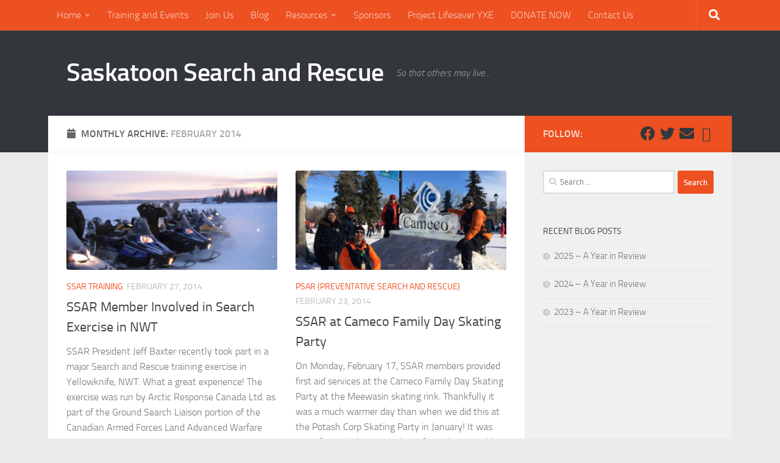

--- FILE ---
content_type: text/html; charset=UTF-8
request_url: https://saskatoonsearchandrescue.org/2014/02/
body_size: 11102
content:
<!DOCTYPE html>
<html class="no-js" lang="en-US">
<head>
  <meta charset="UTF-8">
  <meta name="viewport" content="width=device-width, initial-scale=1.0">
  <link rel="profile" href="https://gmpg.org/xfn/11" />
  <link rel="pingback" href="https://saskatoonsearchandrescue.org/xmlrpc.php">

  <title>February 2014 &#8211; Saskatoon Search and Rescue</title>
<meta name='robots' content='max-image-preview:large' />
	<style>img:is([sizes="auto" i], [sizes^="auto," i]) { contain-intrinsic-size: 3000px 1500px }</style>
	<script>document.documentElement.className = document.documentElement.className.replace("no-js","js");</script>
<link rel='dns-prefetch' href='//maxcdn.bootstrapcdn.com' />
<link rel="alternate" type="application/rss+xml" title="Saskatoon Search and Rescue &raquo; Feed" href="https://saskatoonsearchandrescue.org/feed/" />
<link rel="alternate" type="application/rss+xml" title="Saskatoon Search and Rescue &raquo; Comments Feed" href="https://saskatoonsearchandrescue.org/comments/feed/" />
<script>
window._wpemojiSettings = {"baseUrl":"https:\/\/s.w.org\/images\/core\/emoji\/16.0.1\/72x72\/","ext":".png","svgUrl":"https:\/\/s.w.org\/images\/core\/emoji\/16.0.1\/svg\/","svgExt":".svg","source":{"concatemoji":"https:\/\/saskatoonsearchandrescue.org\/wp-includes\/js\/wp-emoji-release.min.js?ver=6.8.3"}};
/*! This file is auto-generated */
!function(s,n){var o,i,e;function c(e){try{var t={supportTests:e,timestamp:(new Date).valueOf()};sessionStorage.setItem(o,JSON.stringify(t))}catch(e){}}function p(e,t,n){e.clearRect(0,0,e.canvas.width,e.canvas.height),e.fillText(t,0,0);var t=new Uint32Array(e.getImageData(0,0,e.canvas.width,e.canvas.height).data),a=(e.clearRect(0,0,e.canvas.width,e.canvas.height),e.fillText(n,0,0),new Uint32Array(e.getImageData(0,0,e.canvas.width,e.canvas.height).data));return t.every(function(e,t){return e===a[t]})}function u(e,t){e.clearRect(0,0,e.canvas.width,e.canvas.height),e.fillText(t,0,0);for(var n=e.getImageData(16,16,1,1),a=0;a<n.data.length;a++)if(0!==n.data[a])return!1;return!0}function f(e,t,n,a){switch(t){case"flag":return n(e,"\ud83c\udff3\ufe0f\u200d\u26a7\ufe0f","\ud83c\udff3\ufe0f\u200b\u26a7\ufe0f")?!1:!n(e,"\ud83c\udde8\ud83c\uddf6","\ud83c\udde8\u200b\ud83c\uddf6")&&!n(e,"\ud83c\udff4\udb40\udc67\udb40\udc62\udb40\udc65\udb40\udc6e\udb40\udc67\udb40\udc7f","\ud83c\udff4\u200b\udb40\udc67\u200b\udb40\udc62\u200b\udb40\udc65\u200b\udb40\udc6e\u200b\udb40\udc67\u200b\udb40\udc7f");case"emoji":return!a(e,"\ud83e\udedf")}return!1}function g(e,t,n,a){var r="undefined"!=typeof WorkerGlobalScope&&self instanceof WorkerGlobalScope?new OffscreenCanvas(300,150):s.createElement("canvas"),o=r.getContext("2d",{willReadFrequently:!0}),i=(o.textBaseline="top",o.font="600 32px Arial",{});return e.forEach(function(e){i[e]=t(o,e,n,a)}),i}function t(e){var t=s.createElement("script");t.src=e,t.defer=!0,s.head.appendChild(t)}"undefined"!=typeof Promise&&(o="wpEmojiSettingsSupports",i=["flag","emoji"],n.supports={everything:!0,everythingExceptFlag:!0},e=new Promise(function(e){s.addEventListener("DOMContentLoaded",e,{once:!0})}),new Promise(function(t){var n=function(){try{var e=JSON.parse(sessionStorage.getItem(o));if("object"==typeof e&&"number"==typeof e.timestamp&&(new Date).valueOf()<e.timestamp+604800&&"object"==typeof e.supportTests)return e.supportTests}catch(e){}return null}();if(!n){if("undefined"!=typeof Worker&&"undefined"!=typeof OffscreenCanvas&&"undefined"!=typeof URL&&URL.createObjectURL&&"undefined"!=typeof Blob)try{var e="postMessage("+g.toString()+"("+[JSON.stringify(i),f.toString(),p.toString(),u.toString()].join(",")+"));",a=new Blob([e],{type:"text/javascript"}),r=new Worker(URL.createObjectURL(a),{name:"wpTestEmojiSupports"});return void(r.onmessage=function(e){c(n=e.data),r.terminate(),t(n)})}catch(e){}c(n=g(i,f,p,u))}t(n)}).then(function(e){for(var t in e)n.supports[t]=e[t],n.supports.everything=n.supports.everything&&n.supports[t],"flag"!==t&&(n.supports.everythingExceptFlag=n.supports.everythingExceptFlag&&n.supports[t]);n.supports.everythingExceptFlag=n.supports.everythingExceptFlag&&!n.supports.flag,n.DOMReady=!1,n.readyCallback=function(){n.DOMReady=!0}}).then(function(){return e}).then(function(){var e;n.supports.everything||(n.readyCallback(),(e=n.source||{}).concatemoji?t(e.concatemoji):e.wpemoji&&e.twemoji&&(t(e.twemoji),t(e.wpemoji)))}))}((window,document),window._wpemojiSettings);
</script>
<style id='wp-emoji-styles-inline-css'>

	img.wp-smiley, img.emoji {
		display: inline !important;
		border: none !important;
		box-shadow: none !important;
		height: 1em !important;
		width: 1em !important;
		margin: 0 0.07em !important;
		vertical-align: -0.1em !important;
		background: none !important;
		padding: 0 !important;
	}
</style>
<link rel='stylesheet' id='wp-block-library-css' href='https://saskatoonsearchandrescue.org/wp-includes/css/dist/block-library/style.min.css?ver=6.8.3' media='all' />
<style id='classic-theme-styles-inline-css'>
/*! This file is auto-generated */
.wp-block-button__link{color:#fff;background-color:#32373c;border-radius:9999px;box-shadow:none;text-decoration:none;padding:calc(.667em + 2px) calc(1.333em + 2px);font-size:1.125em}.wp-block-file__button{background:#32373c;color:#fff;text-decoration:none}
</style>
<style id='global-styles-inline-css'>
:root{--wp--preset--aspect-ratio--square: 1;--wp--preset--aspect-ratio--4-3: 4/3;--wp--preset--aspect-ratio--3-4: 3/4;--wp--preset--aspect-ratio--3-2: 3/2;--wp--preset--aspect-ratio--2-3: 2/3;--wp--preset--aspect-ratio--16-9: 16/9;--wp--preset--aspect-ratio--9-16: 9/16;--wp--preset--color--black: #000000;--wp--preset--color--cyan-bluish-gray: #abb8c3;--wp--preset--color--white: #ffffff;--wp--preset--color--pale-pink: #f78da7;--wp--preset--color--vivid-red: #cf2e2e;--wp--preset--color--luminous-vivid-orange: #ff6900;--wp--preset--color--luminous-vivid-amber: #fcb900;--wp--preset--color--light-green-cyan: #7bdcb5;--wp--preset--color--vivid-green-cyan: #00d084;--wp--preset--color--pale-cyan-blue: #8ed1fc;--wp--preset--color--vivid-cyan-blue: #0693e3;--wp--preset--color--vivid-purple: #9b51e0;--wp--preset--gradient--vivid-cyan-blue-to-vivid-purple: linear-gradient(135deg,rgba(6,147,227,1) 0%,rgb(155,81,224) 100%);--wp--preset--gradient--light-green-cyan-to-vivid-green-cyan: linear-gradient(135deg,rgb(122,220,180) 0%,rgb(0,208,130) 100%);--wp--preset--gradient--luminous-vivid-amber-to-luminous-vivid-orange: linear-gradient(135deg,rgba(252,185,0,1) 0%,rgba(255,105,0,1) 100%);--wp--preset--gradient--luminous-vivid-orange-to-vivid-red: linear-gradient(135deg,rgba(255,105,0,1) 0%,rgb(207,46,46) 100%);--wp--preset--gradient--very-light-gray-to-cyan-bluish-gray: linear-gradient(135deg,rgb(238,238,238) 0%,rgb(169,184,195) 100%);--wp--preset--gradient--cool-to-warm-spectrum: linear-gradient(135deg,rgb(74,234,220) 0%,rgb(151,120,209) 20%,rgb(207,42,186) 40%,rgb(238,44,130) 60%,rgb(251,105,98) 80%,rgb(254,248,76) 100%);--wp--preset--gradient--blush-light-purple: linear-gradient(135deg,rgb(255,206,236) 0%,rgb(152,150,240) 100%);--wp--preset--gradient--blush-bordeaux: linear-gradient(135deg,rgb(254,205,165) 0%,rgb(254,45,45) 50%,rgb(107,0,62) 100%);--wp--preset--gradient--luminous-dusk: linear-gradient(135deg,rgb(255,203,112) 0%,rgb(199,81,192) 50%,rgb(65,88,208) 100%);--wp--preset--gradient--pale-ocean: linear-gradient(135deg,rgb(255,245,203) 0%,rgb(182,227,212) 50%,rgb(51,167,181) 100%);--wp--preset--gradient--electric-grass: linear-gradient(135deg,rgb(202,248,128) 0%,rgb(113,206,126) 100%);--wp--preset--gradient--midnight: linear-gradient(135deg,rgb(2,3,129) 0%,rgb(40,116,252) 100%);--wp--preset--font-size--small: 13px;--wp--preset--font-size--medium: 20px;--wp--preset--font-size--large: 36px;--wp--preset--font-size--x-large: 42px;--wp--preset--spacing--20: 0.44rem;--wp--preset--spacing--30: 0.67rem;--wp--preset--spacing--40: 1rem;--wp--preset--spacing--50: 1.5rem;--wp--preset--spacing--60: 2.25rem;--wp--preset--spacing--70: 3.38rem;--wp--preset--spacing--80: 5.06rem;--wp--preset--shadow--natural: 6px 6px 9px rgba(0, 0, 0, 0.2);--wp--preset--shadow--deep: 12px 12px 50px rgba(0, 0, 0, 0.4);--wp--preset--shadow--sharp: 6px 6px 0px rgba(0, 0, 0, 0.2);--wp--preset--shadow--outlined: 6px 6px 0px -3px rgba(255, 255, 255, 1), 6px 6px rgba(0, 0, 0, 1);--wp--preset--shadow--crisp: 6px 6px 0px rgba(0, 0, 0, 1);}:where(.is-layout-flex){gap: 0.5em;}:where(.is-layout-grid){gap: 0.5em;}body .is-layout-flex{display: flex;}.is-layout-flex{flex-wrap: wrap;align-items: center;}.is-layout-flex > :is(*, div){margin: 0;}body .is-layout-grid{display: grid;}.is-layout-grid > :is(*, div){margin: 0;}:where(.wp-block-columns.is-layout-flex){gap: 2em;}:where(.wp-block-columns.is-layout-grid){gap: 2em;}:where(.wp-block-post-template.is-layout-flex){gap: 1.25em;}:where(.wp-block-post-template.is-layout-grid){gap: 1.25em;}.has-black-color{color: var(--wp--preset--color--black) !important;}.has-cyan-bluish-gray-color{color: var(--wp--preset--color--cyan-bluish-gray) !important;}.has-white-color{color: var(--wp--preset--color--white) !important;}.has-pale-pink-color{color: var(--wp--preset--color--pale-pink) !important;}.has-vivid-red-color{color: var(--wp--preset--color--vivid-red) !important;}.has-luminous-vivid-orange-color{color: var(--wp--preset--color--luminous-vivid-orange) !important;}.has-luminous-vivid-amber-color{color: var(--wp--preset--color--luminous-vivid-amber) !important;}.has-light-green-cyan-color{color: var(--wp--preset--color--light-green-cyan) !important;}.has-vivid-green-cyan-color{color: var(--wp--preset--color--vivid-green-cyan) !important;}.has-pale-cyan-blue-color{color: var(--wp--preset--color--pale-cyan-blue) !important;}.has-vivid-cyan-blue-color{color: var(--wp--preset--color--vivid-cyan-blue) !important;}.has-vivid-purple-color{color: var(--wp--preset--color--vivid-purple) !important;}.has-black-background-color{background-color: var(--wp--preset--color--black) !important;}.has-cyan-bluish-gray-background-color{background-color: var(--wp--preset--color--cyan-bluish-gray) !important;}.has-white-background-color{background-color: var(--wp--preset--color--white) !important;}.has-pale-pink-background-color{background-color: var(--wp--preset--color--pale-pink) !important;}.has-vivid-red-background-color{background-color: var(--wp--preset--color--vivid-red) !important;}.has-luminous-vivid-orange-background-color{background-color: var(--wp--preset--color--luminous-vivid-orange) !important;}.has-luminous-vivid-amber-background-color{background-color: var(--wp--preset--color--luminous-vivid-amber) !important;}.has-light-green-cyan-background-color{background-color: var(--wp--preset--color--light-green-cyan) !important;}.has-vivid-green-cyan-background-color{background-color: var(--wp--preset--color--vivid-green-cyan) !important;}.has-pale-cyan-blue-background-color{background-color: var(--wp--preset--color--pale-cyan-blue) !important;}.has-vivid-cyan-blue-background-color{background-color: var(--wp--preset--color--vivid-cyan-blue) !important;}.has-vivid-purple-background-color{background-color: var(--wp--preset--color--vivid-purple) !important;}.has-black-border-color{border-color: var(--wp--preset--color--black) !important;}.has-cyan-bluish-gray-border-color{border-color: var(--wp--preset--color--cyan-bluish-gray) !important;}.has-white-border-color{border-color: var(--wp--preset--color--white) !important;}.has-pale-pink-border-color{border-color: var(--wp--preset--color--pale-pink) !important;}.has-vivid-red-border-color{border-color: var(--wp--preset--color--vivid-red) !important;}.has-luminous-vivid-orange-border-color{border-color: var(--wp--preset--color--luminous-vivid-orange) !important;}.has-luminous-vivid-amber-border-color{border-color: var(--wp--preset--color--luminous-vivid-amber) !important;}.has-light-green-cyan-border-color{border-color: var(--wp--preset--color--light-green-cyan) !important;}.has-vivid-green-cyan-border-color{border-color: var(--wp--preset--color--vivid-green-cyan) !important;}.has-pale-cyan-blue-border-color{border-color: var(--wp--preset--color--pale-cyan-blue) !important;}.has-vivid-cyan-blue-border-color{border-color: var(--wp--preset--color--vivid-cyan-blue) !important;}.has-vivid-purple-border-color{border-color: var(--wp--preset--color--vivid-purple) !important;}.has-vivid-cyan-blue-to-vivid-purple-gradient-background{background: var(--wp--preset--gradient--vivid-cyan-blue-to-vivid-purple) !important;}.has-light-green-cyan-to-vivid-green-cyan-gradient-background{background: var(--wp--preset--gradient--light-green-cyan-to-vivid-green-cyan) !important;}.has-luminous-vivid-amber-to-luminous-vivid-orange-gradient-background{background: var(--wp--preset--gradient--luminous-vivid-amber-to-luminous-vivid-orange) !important;}.has-luminous-vivid-orange-to-vivid-red-gradient-background{background: var(--wp--preset--gradient--luminous-vivid-orange-to-vivid-red) !important;}.has-very-light-gray-to-cyan-bluish-gray-gradient-background{background: var(--wp--preset--gradient--very-light-gray-to-cyan-bluish-gray) !important;}.has-cool-to-warm-spectrum-gradient-background{background: var(--wp--preset--gradient--cool-to-warm-spectrum) !important;}.has-blush-light-purple-gradient-background{background: var(--wp--preset--gradient--blush-light-purple) !important;}.has-blush-bordeaux-gradient-background{background: var(--wp--preset--gradient--blush-bordeaux) !important;}.has-luminous-dusk-gradient-background{background: var(--wp--preset--gradient--luminous-dusk) !important;}.has-pale-ocean-gradient-background{background: var(--wp--preset--gradient--pale-ocean) !important;}.has-electric-grass-gradient-background{background: var(--wp--preset--gradient--electric-grass) !important;}.has-midnight-gradient-background{background: var(--wp--preset--gradient--midnight) !important;}.has-small-font-size{font-size: var(--wp--preset--font-size--small) !important;}.has-medium-font-size{font-size: var(--wp--preset--font-size--medium) !important;}.has-large-font-size{font-size: var(--wp--preset--font-size--large) !important;}.has-x-large-font-size{font-size: var(--wp--preset--font-size--x-large) !important;}
:where(.wp-block-post-template.is-layout-flex){gap: 1.25em;}:where(.wp-block-post-template.is-layout-grid){gap: 1.25em;}
:where(.wp-block-columns.is-layout-flex){gap: 2em;}:where(.wp-block-columns.is-layout-grid){gap: 2em;}
:root :where(.wp-block-pullquote){font-size: 1.5em;line-height: 1.6;}
</style>
<link rel='stylesheet' id='social-widget-css' href='https://saskatoonsearchandrescue.org/wp-content/plugins/social-media-widget/social_widget.css?ver=6.8.3' media='all' />
<link rel='stylesheet' id='cff-css' href='https://saskatoonsearchandrescue.org/wp-content/plugins/custom-facebook-feed/assets/css/cff-style.min.css?ver=4.3.4' media='all' />
<link rel='stylesheet' id='sb-font-awesome-css' href='https://maxcdn.bootstrapcdn.com/font-awesome/4.7.0/css/font-awesome.min.css?ver=6.8.3' media='all' />
<link rel='stylesheet' id='hueman-main-style-css' href='https://saskatoonsearchandrescue.org/wp-content/themes/hueman/assets/front/css/main.min.css?ver=3.7.27' media='all' />
<style id='hueman-main-style-inline-css'>
body { font-size:1.00rem; }@media only screen and (min-width: 720px) {
        .nav > li { font-size:1.00rem; }
      }.container-inner { max-width: 1122px; }::selection { background-color: #ed5021; }
::-moz-selection { background-color: #ed5021; }a,a>span.hu-external::after,.themeform label .required,#flexslider-featured .flex-direction-nav .flex-next:hover,#flexslider-featured .flex-direction-nav .flex-prev:hover,.post-hover:hover .post-title a,.post-title a:hover,.sidebar.s1 .post-nav li a:hover i,.content .post-nav li a:hover i,.post-related a:hover,.sidebar.s1 .widget_rss ul li a,#footer .widget_rss ul li a,.sidebar.s1 .widget_calendar a,#footer .widget_calendar a,.sidebar.s1 .alx-tab .tab-item-category a,.sidebar.s1 .alx-posts .post-item-category a,.sidebar.s1 .alx-tab li:hover .tab-item-title a,.sidebar.s1 .alx-tab li:hover .tab-item-comment a,.sidebar.s1 .alx-posts li:hover .post-item-title a,#footer .alx-tab .tab-item-category a,#footer .alx-posts .post-item-category a,#footer .alx-tab li:hover .tab-item-title a,#footer .alx-tab li:hover .tab-item-comment a,#footer .alx-posts li:hover .post-item-title a,.comment-tabs li.active a,.comment-awaiting-moderation,.child-menu a:hover,.child-menu .current_page_item > a,.wp-pagenavi a{ color: #ed5021; }input[type="submit"],.themeform button[type="submit"],.sidebar.s1 .sidebar-top,.sidebar.s1 .sidebar-toggle,#flexslider-featured .flex-control-nav li a.flex-active,.post-tags a:hover,.sidebar.s1 .widget_calendar caption,#footer .widget_calendar caption,.author-bio .bio-avatar:after,.commentlist li.bypostauthor > .comment-body:after,.commentlist li.comment-author-admin > .comment-body:after{ background-color: #ed5021; }.post-format .format-container { border-color: #ed5021; }.sidebar.s1 .alx-tabs-nav li.active a,#footer .alx-tabs-nav li.active a,.comment-tabs li.active a,.wp-pagenavi a:hover,.wp-pagenavi a:active,.wp-pagenavi span.current{ border-bottom-color: #ed5021!important; }.sidebar.s2 .post-nav li a:hover i,
.sidebar.s2 .widget_rss ul li a,
.sidebar.s2 .widget_calendar a,
.sidebar.s2 .alx-tab .tab-item-category a,
.sidebar.s2 .alx-posts .post-item-category a,
.sidebar.s2 .alx-tab li:hover .tab-item-title a,
.sidebar.s2 .alx-tab li:hover .tab-item-comment a,
.sidebar.s2 .alx-posts li:hover .post-item-title a { color: #f07e27; }
.sidebar.s2 .sidebar-top,.sidebar.s2 .sidebar-toggle,.post-comments,.jp-play-bar,.jp-volume-bar-value,.sidebar.s2 .widget_calendar caption{ background-color: #f07e27; }.sidebar.s2 .alx-tabs-nav li.active a { border-bottom-color: #f07e27; }
.post-comments::before { border-right-color: #f07e27; }
      .search-expand,
              #nav-topbar.nav-container { background-color: #ed5021}@media only screen and (min-width: 720px) {
                #nav-topbar .nav ul { background-color: #ed5021; }
              }.is-scrolled #header .nav-container.desktop-sticky,
              .is-scrolled #header .search-expand { background-color: #ed5021; background-color: rgba(237,80,33,0.90) }.is-scrolled .topbar-transparent #nav-topbar.desktop-sticky .nav ul { background-color: #ed5021; background-color: rgba(237,80,33,0.95) }#header { background-color: #33363b; }
@media only screen and (min-width: 720px) {
  #nav-header .nav ul { background-color: #33363b; }
}
        #header #nav-mobile { background-color: #33363b; }.is-scrolled #header #nav-mobile { background-color: #33363b; background-color: rgba(51,54,59,0.90) }#nav-header.nav-container, #main-header-search .search-expand { background-color: #ed5021; }
@media only screen and (min-width: 720px) {
  #nav-header .nav ul { background-color: #ed5021; }
}
        img { -webkit-border-radius: 3px; border-radius: 3px; }body { background-color: #eaeaea; }
</style>
<link rel='stylesheet' id='hueman-font-awesome-css' href='https://saskatoonsearchandrescue.org/wp-content/themes/hueman/assets/front/css/font-awesome.min.css?ver=3.7.27' media='all' />
<script src="https://saskatoonsearchandrescue.org/wp-includes/js/jquery/jquery.min.js?ver=3.7.1" id="jquery-core-js"></script>
<script src="https://saskatoonsearchandrescue.org/wp-includes/js/jquery/jquery-migrate.min.js?ver=3.4.1" id="jquery-migrate-js"></script>
<link rel="https://api.w.org/" href="https://saskatoonsearchandrescue.org/wp-json/" /><link rel="EditURI" type="application/rsd+xml" title="RSD" href="https://saskatoonsearchandrescue.org/xmlrpc.php?rsd" />
<meta name="generator" content="WordPress 6.8.3" />
    <link rel="preload" as="font" type="font/woff2" href="https://saskatoonsearchandrescue.org/wp-content/themes/hueman/assets/front/webfonts/fa-brands-400.woff2?v=5.15.2" crossorigin="anonymous"/>
    <link rel="preload" as="font" type="font/woff2" href="https://saskatoonsearchandrescue.org/wp-content/themes/hueman/assets/front/webfonts/fa-regular-400.woff2?v=5.15.2" crossorigin="anonymous"/>
    <link rel="preload" as="font" type="font/woff2" href="https://saskatoonsearchandrescue.org/wp-content/themes/hueman/assets/front/webfonts/fa-solid-900.woff2?v=5.15.2" crossorigin="anonymous"/>
  <link rel="preload" as="font" type="font/woff" href="https://saskatoonsearchandrescue.org/wp-content/themes/hueman/assets/front/fonts/titillium-light-webfont.woff" crossorigin="anonymous"/>
<link rel="preload" as="font" type="font/woff" href="https://saskatoonsearchandrescue.org/wp-content/themes/hueman/assets/front/fonts/titillium-lightitalic-webfont.woff" crossorigin="anonymous"/>
<link rel="preload" as="font" type="font/woff" href="https://saskatoonsearchandrescue.org/wp-content/themes/hueman/assets/front/fonts/titillium-regular-webfont.woff" crossorigin="anonymous"/>
<link rel="preload" as="font" type="font/woff" href="https://saskatoonsearchandrescue.org/wp-content/themes/hueman/assets/front/fonts/titillium-regularitalic-webfont.woff" crossorigin="anonymous"/>
<link rel="preload" as="font" type="font/woff" href="https://saskatoonsearchandrescue.org/wp-content/themes/hueman/assets/front/fonts/titillium-semibold-webfont.woff" crossorigin="anonymous"/>
<style>
  /*  base : fonts
/* ------------------------------------ */
body { font-family: "Titillium", Arial, sans-serif; }
@font-face {
  font-family: 'Titillium';
  src: url('https://saskatoonsearchandrescue.org/wp-content/themes/hueman/assets/front/fonts/titillium-light-webfont.eot');
  src: url('https://saskatoonsearchandrescue.org/wp-content/themes/hueman/assets/front/fonts/titillium-light-webfont.svg#titillium-light-webfont') format('svg'),
     url('https://saskatoonsearchandrescue.org/wp-content/themes/hueman/assets/front/fonts/titillium-light-webfont.eot?#iefix') format('embedded-opentype'),
     url('https://saskatoonsearchandrescue.org/wp-content/themes/hueman/assets/front/fonts/titillium-light-webfont.woff') format('woff'),
     url('https://saskatoonsearchandrescue.org/wp-content/themes/hueman/assets/front/fonts/titillium-light-webfont.ttf') format('truetype');
  font-weight: 300;
  font-style: normal;
}
@font-face {
  font-family: 'Titillium';
  src: url('https://saskatoonsearchandrescue.org/wp-content/themes/hueman/assets/front/fonts/titillium-lightitalic-webfont.eot');
  src: url('https://saskatoonsearchandrescue.org/wp-content/themes/hueman/assets/front/fonts/titillium-lightitalic-webfont.svg#titillium-lightitalic-webfont') format('svg'),
     url('https://saskatoonsearchandrescue.org/wp-content/themes/hueman/assets/front/fonts/titillium-lightitalic-webfont.eot?#iefix') format('embedded-opentype'),
     url('https://saskatoonsearchandrescue.org/wp-content/themes/hueman/assets/front/fonts/titillium-lightitalic-webfont.woff') format('woff'),
     url('https://saskatoonsearchandrescue.org/wp-content/themes/hueman/assets/front/fonts/titillium-lightitalic-webfont.ttf') format('truetype');
  font-weight: 300;
  font-style: italic;
}
@font-face {
  font-family: 'Titillium';
  src: url('https://saskatoonsearchandrescue.org/wp-content/themes/hueman/assets/front/fonts/titillium-regular-webfont.eot');
  src: url('https://saskatoonsearchandrescue.org/wp-content/themes/hueman/assets/front/fonts/titillium-regular-webfont.svg#titillium-regular-webfont') format('svg'),
     url('https://saskatoonsearchandrescue.org/wp-content/themes/hueman/assets/front/fonts/titillium-regular-webfont.eot?#iefix') format('embedded-opentype'),
     url('https://saskatoonsearchandrescue.org/wp-content/themes/hueman/assets/front/fonts/titillium-regular-webfont.woff') format('woff'),
     url('https://saskatoonsearchandrescue.org/wp-content/themes/hueman/assets/front/fonts/titillium-regular-webfont.ttf') format('truetype');
  font-weight: 400;
  font-style: normal;
}
@font-face {
  font-family: 'Titillium';
  src: url('https://saskatoonsearchandrescue.org/wp-content/themes/hueman/assets/front/fonts/titillium-regularitalic-webfont.eot');
  src: url('https://saskatoonsearchandrescue.org/wp-content/themes/hueman/assets/front/fonts/titillium-regularitalic-webfont.svg#titillium-regular-webfont') format('svg'),
     url('https://saskatoonsearchandrescue.org/wp-content/themes/hueman/assets/front/fonts/titillium-regularitalic-webfont.eot?#iefix') format('embedded-opentype'),
     url('https://saskatoonsearchandrescue.org/wp-content/themes/hueman/assets/front/fonts/titillium-regularitalic-webfont.woff') format('woff'),
     url('https://saskatoonsearchandrescue.org/wp-content/themes/hueman/assets/front/fonts/titillium-regularitalic-webfont.ttf') format('truetype');
  font-weight: 400;
  font-style: italic;
}
@font-face {
    font-family: 'Titillium';
    src: url('https://saskatoonsearchandrescue.org/wp-content/themes/hueman/assets/front/fonts/titillium-semibold-webfont.eot');
    src: url('https://saskatoonsearchandrescue.org/wp-content/themes/hueman/assets/front/fonts/titillium-semibold-webfont.svg#titillium-semibold-webfont') format('svg'),
         url('https://saskatoonsearchandrescue.org/wp-content/themes/hueman/assets/front/fonts/titillium-semibold-webfont.eot?#iefix') format('embedded-opentype'),
         url('https://saskatoonsearchandrescue.org/wp-content/themes/hueman/assets/front/fonts/titillium-semibold-webfont.woff') format('woff'),
         url('https://saskatoonsearchandrescue.org/wp-content/themes/hueman/assets/front/fonts/titillium-semibold-webfont.ttf') format('truetype');
  font-weight: 600;
  font-style: normal;
}
</style>
  <!--[if lt IE 9]>
<script src="https://saskatoonsearchandrescue.org/wp-content/themes/hueman/assets/front/js/ie/html5shiv-printshiv.min.js"></script>
<script src="https://saskatoonsearchandrescue.org/wp-content/themes/hueman/assets/front/js/ie/selectivizr.js"></script>
<![endif]-->
<link type="text/css" media="screen" rel="stylesheet" href="https://saskatoonsearchandrescue.org/wp-content/plugins/fbf-facebook-page-feed-widget/fbf_facebook_page_feed.css" />
</head>

<body class="archive date wp-embed-responsive wp-theme-hueman col-2cl full-width topbar-enabled header-desktop-sticky header-mobile-sticky hueman-3-7-27 unknown">
<div id="wrapper">
  <a class="screen-reader-text skip-link" href="#content">Skip to content</a>
  
  <header id="header" class="main-menu-mobile-on one-mobile-menu main_menu header-ads-desktop  topbar-transparent no-header-img">
        <nav class="nav-container group mobile-menu mobile-sticky no-menu-assigned" id="nav-mobile" data-menu-id="header-1">
  <div class="mobile-title-logo-in-header"><p class="site-title">                  <a class="custom-logo-link" href="https://saskatoonsearchandrescue.org/" rel="home" title="Saskatoon Search and Rescue | Home page">Saskatoon Search and Rescue</a>                </p></div>
        
                    <!-- <div class="ham__navbar-toggler collapsed" aria-expanded="false">
          <div class="ham__navbar-span-wrapper">
            <span class="ham-toggler-menu__span"></span>
          </div>
        </div> -->
        <button class="ham__navbar-toggler-two collapsed" title="Menu" aria-expanded="false">
          <span class="ham__navbar-span-wrapper">
            <span class="line line-1"></span>
            <span class="line line-2"></span>
            <span class="line line-3"></span>
          </span>
        </button>
            
      <div class="nav-text"></div>
      <div class="nav-wrap container">
                  <ul class="nav container-inner group mobile-search">
                            <li>
                  <form role="search" method="get" class="search-form" action="https://saskatoonsearchandrescue.org/">
				<label>
					<span class="screen-reader-text">Search for:</span>
					<input type="search" class="search-field" placeholder="Search &hellip;" value="" name="s" />
				</label>
				<input type="submit" class="search-submit" value="Search" />
			</form>                </li>
                      </ul>
                <ul id="menu-main-menu" class="nav container-inner group"><li id="menu-item-43" class="menu-item menu-item-type-post_type menu-item-object-page menu-item-home menu-item-has-children menu-item-43"><a href="https://saskatoonsearchandrescue.org/">Home</a>
<ul class="sub-menu">
	<li id="menu-item-169" class="menu-item menu-item-type-post_type menu-item-object-page menu-item-169"><a href="https://saskatoonsearchandrescue.org/sample-page/history/">History</a></li>
	<li id="menu-item-48" class="menu-item menu-item-type-post_type menu-item-object-page menu-item-48"><a href="https://saskatoonsearchandrescue.org/sample-page/privacy-policy/">Privacy Policy</a></li>
	<li id="menu-item-1230" class="menu-item menu-item-type-post_type menu-item-object-page menu-item-1230"><a href="https://saskatoonsearchandrescue.org/sample-page/executive/">Executive</a></li>
</ul>
</li>
<li id="menu-item-42" class="menu-item menu-item-type-post_type menu-item-object-page menu-item-42"><a href="https://saskatoonsearchandrescue.org/training-and-events/">Training and Events</a></li>
<li id="menu-item-94" class="menu-item menu-item-type-post_type menu-item-object-page menu-item-94"><a href="https://saskatoonsearchandrescue.org/join-us/">Join Us</a></li>
<li id="menu-item-81" class="menu-item menu-item-type-post_type menu-item-object-page current_page_parent menu-item-81"><a href="https://saskatoonsearchandrescue.org/blog/">Blog</a></li>
<li id="menu-item-99" class="menu-item menu-item-type-post_type menu-item-object-page menu-item-has-children menu-item-99"><a href="https://saskatoonsearchandrescue.org/resources/">Resources</a>
<ul class="sub-menu">
	<li id="menu-item-105" class="menu-item menu-item-type-post_type menu-item-object-page menu-item-105"><a href="https://saskatoonsearchandrescue.org/resources/ssar-news/">SSAR News</a></li>
	<li id="menu-item-110" class="menu-item menu-item-type-post_type menu-item-object-page menu-item-110"><a href="https://saskatoonsearchandrescue.org/sar-links/">SAR Links</a></li>
	<li id="menu-item-116" class="menu-item menu-item-type-post_type menu-item-object-page menu-item-116"><a href="https://saskatoonsearchandrescue.org/resources/sar-resources/">SAR Resources</a></li>
	<li id="menu-item-113" class="menu-item menu-item-type-post_type menu-item-object-page menu-item-113"><a href="https://saskatoonsearchandrescue.org/education/">Education</a></li>
</ul>
</li>
<li id="menu-item-50" class="menu-item menu-item-type-post_type menu-item-object-page menu-item-50"><a href="https://saskatoonsearchandrescue.org/sponsors/">Sponsors</a></li>
<li id="menu-item-1264" class="menu-item menu-item-type-post_type menu-item-object-page menu-item-1264"><a href="https://saskatoonsearchandrescue.org/project-lifesaver-yxe/">Project Lifesaver YXE</a></li>
<li id="menu-item-56" class="menu-item menu-item-type-post_type menu-item-object-page menu-item-56"><a href="https://saskatoonsearchandrescue.org/fundraising/">DONATE NOW</a></li>
<li id="menu-item-58" class="menu-item menu-item-type-post_type menu-item-object-page menu-item-58"><a href="https://saskatoonsearchandrescue.org/contact-us/">Contact Us</a></li>
</ul>      </div>
</nav><!--/#nav-topbar-->  
        <nav class="nav-container group desktop-menu desktop-sticky " id="nav-topbar" data-menu-id="header-2">
    <div class="nav-text"></div>
  <div class="topbar-toggle-down">
    <i class="fas fa-angle-double-down" aria-hidden="true" data-toggle="down" title="Expand menu"></i>
    <i class="fas fa-angle-double-up" aria-hidden="true" data-toggle="up" title="Collapse menu"></i>
  </div>
  <div class="nav-wrap container">
    <ul id="menu-main-menu-1" class="nav container-inner group"><li class="menu-item menu-item-type-post_type menu-item-object-page menu-item-home menu-item-has-children menu-item-43"><a href="https://saskatoonsearchandrescue.org/">Home</a>
<ul class="sub-menu">
	<li class="menu-item menu-item-type-post_type menu-item-object-page menu-item-169"><a href="https://saskatoonsearchandrescue.org/sample-page/history/">History</a></li>
	<li class="menu-item menu-item-type-post_type menu-item-object-page menu-item-48"><a href="https://saskatoonsearchandrescue.org/sample-page/privacy-policy/">Privacy Policy</a></li>
	<li class="menu-item menu-item-type-post_type menu-item-object-page menu-item-1230"><a href="https://saskatoonsearchandrescue.org/sample-page/executive/">Executive</a></li>
</ul>
</li>
<li class="menu-item menu-item-type-post_type menu-item-object-page menu-item-42"><a href="https://saskatoonsearchandrescue.org/training-and-events/">Training and Events</a></li>
<li class="menu-item menu-item-type-post_type menu-item-object-page menu-item-94"><a href="https://saskatoonsearchandrescue.org/join-us/">Join Us</a></li>
<li class="menu-item menu-item-type-post_type menu-item-object-page current_page_parent menu-item-81"><a href="https://saskatoonsearchandrescue.org/blog/">Blog</a></li>
<li class="menu-item menu-item-type-post_type menu-item-object-page menu-item-has-children menu-item-99"><a href="https://saskatoonsearchandrescue.org/resources/">Resources</a>
<ul class="sub-menu">
	<li class="menu-item menu-item-type-post_type menu-item-object-page menu-item-105"><a href="https://saskatoonsearchandrescue.org/resources/ssar-news/">SSAR News</a></li>
	<li class="menu-item menu-item-type-post_type menu-item-object-page menu-item-110"><a href="https://saskatoonsearchandrescue.org/sar-links/">SAR Links</a></li>
	<li class="menu-item menu-item-type-post_type menu-item-object-page menu-item-116"><a href="https://saskatoonsearchandrescue.org/resources/sar-resources/">SAR Resources</a></li>
	<li class="menu-item menu-item-type-post_type menu-item-object-page menu-item-113"><a href="https://saskatoonsearchandrescue.org/education/">Education</a></li>
</ul>
</li>
<li class="menu-item menu-item-type-post_type menu-item-object-page menu-item-50"><a href="https://saskatoonsearchandrescue.org/sponsors/">Sponsors</a></li>
<li class="menu-item menu-item-type-post_type menu-item-object-page menu-item-1264"><a href="https://saskatoonsearchandrescue.org/project-lifesaver-yxe/">Project Lifesaver YXE</a></li>
<li class="menu-item menu-item-type-post_type menu-item-object-page menu-item-56"><a href="https://saskatoonsearchandrescue.org/fundraising/">DONATE NOW</a></li>
<li class="menu-item menu-item-type-post_type menu-item-object-page menu-item-58"><a href="https://saskatoonsearchandrescue.org/contact-us/">Contact Us</a></li>
</ul>  </div>
      <div id="topbar-header-search" class="container">
      <div class="container-inner">
        <button class="toggle-search"><i class="fas fa-search"></i></button>
        <div class="search-expand">
          <div class="search-expand-inner"><form role="search" method="get" class="search-form" action="https://saskatoonsearchandrescue.org/">
				<label>
					<span class="screen-reader-text">Search for:</span>
					<input type="search" class="search-field" placeholder="Search &hellip;" value="" name="s" />
				</label>
				<input type="submit" class="search-submit" value="Search" />
			</form></div>
        </div>
      </div><!--/.container-inner-->
    </div><!--/.container-->
  
</nav><!--/#nav-topbar-->  
  <div class="container group">
        <div class="container-inner">

                    <div class="group hu-pad central-header-zone">
                  <div class="logo-tagline-group">
                      <p class="site-title">                  <a class="custom-logo-link" href="https://saskatoonsearchandrescue.org/" rel="home" title="Saskatoon Search and Rescue | Home page">Saskatoon Search and Rescue</a>                </p>                                                <p class="site-description">So that others may live...</p>
                                        </div>

                                </div>
      
      
    </div><!--/.container-inner-->
      </div><!--/.container-->

</header><!--/#header-->
  
  <div class="container" id="page">
    <div class="container-inner">
            <div class="main">
        <div class="main-inner group">
          
              <main class="content" id="content">
              <div class="page-title hu-pad group">
          	    		<h1><i class="fas fa-calendar"></i>Monthly Archive: <span>February 2014 </span></h1>
    	
    </div><!--/.page-title-->
          <div class="hu-pad group">
            
  <div id="grid-wrapper" class="post-list group">
    <div class="post-row">        <article id="post-291" class="group grid-item post-291 post type-post status-publish format-standard has-post-thumbnail hentry category-training">
	<div class="post-inner post-hover">
      		<div class="post-thumbnail">
  			<a href="https://saskatoonsearchandrescue.org/ssar-member-involved-in-search-exercise-in-nwt/">
            				<img width="720" height="340" src="https://saskatoonsearchandrescue.org/wp-content/uploads/2014/02/DSCF1373-720x340.jpg" class="attachment-thumb-large size-thumb-large wp-post-image" alt="" decoding="async" fetchpriority="high" srcset="https://saskatoonsearchandrescue.org/wp-content/uploads/2014/02/DSCF1373-720x340.jpg 720w, https://saskatoonsearchandrescue.org/wp-content/uploads/2014/02/DSCF1373-520x245.jpg 520w" sizes="(max-width: 720px) 100vw, 720px" />  				  				  				  			</a>
  			  		</div><!--/.post-thumbnail-->
          		<div class="post-meta group">
          			  <p class="post-category"><a href="https://saskatoonsearchandrescue.org/category/training/" rel="category tag">SSAR Training</a></p>
                  			  <p class="post-date">
  <time class="published updated" datetime="2014-02-27 18:21:59">February 27, 2014</time>
</p>

  <p class="post-byline" style="display:none">&nbsp;by    <span class="vcard author">
      <span class="fn"><a href="https://saskatoonsearchandrescue.org/author/ssaradmin/" title="Posts by ssaradmin" rel="author">ssaradmin</a></span>
    </span> &middot; Published <span class="published">February 27, 2014</span>
      </p>
          		</div><!--/.post-meta-->
    		<h2 class="post-title entry-title">
			<a href="https://saskatoonsearchandrescue.org/ssar-member-involved-in-search-exercise-in-nwt/" rel="bookmark">SSAR Member Involved in Search Exercise in NWT</a>
		</h2><!--/.post-title-->

				<div class="entry excerpt entry-summary">
			<p>SSAR President Jeff Baxter recently took part in a major Search and Rescue training exercise in Yellowknife, NWT. What a great experience! The exercise was run by Arctic Response Canada Ltd. as part of the Ground Search Liaison portion of the Canadian Armed Forces Land Advanced Warfare Centre’s Arctic Operations Advisor Course (AOAC). Other organizations supporting the exercise included: Yellowknife Search and Rescue RCMP Yellowknife Municipal Enforcement Division NWT Coroner Jeff’s roles included Search Manager and Exercise Director. In addition to planning appropriate search tasks to fit the scenarios and briefing the teams, he also coordinated the actors and other&#46;&#46;&#46;</p>
		</div><!--/.entry-->
		
	</div><!--/.post-inner-->
</article><!--/.post-->
            <article id="post-278" class="group grid-item post-278 post type-post status-publish format-standard has-post-thumbnail hentry category-psar-preventative-search-and-rescue">
	<div class="post-inner post-hover">
      		<div class="post-thumbnail">
  			<a href="https://saskatoonsearchandrescue.org/ssar-at-cameco-family-day-skating-party/">
            				<img width="720" height="340" src="https://saskatoonsearchandrescue.org/wp-content/uploads/2014/02/1898092_715502985157184_809788926_n-720x340.jpg" class="attachment-thumb-large size-thumb-large wp-post-image" alt="Cameco Skate Party" decoding="async" srcset="https://saskatoonsearchandrescue.org/wp-content/uploads/2014/02/1898092_715502985157184_809788926_n-720x340.jpg 720w, https://saskatoonsearchandrescue.org/wp-content/uploads/2014/02/1898092_715502985157184_809788926_n-520x245.jpg 520w" sizes="(max-width: 720px) 100vw, 720px" />  				  				  				  			</a>
  			  		</div><!--/.post-thumbnail-->
          		<div class="post-meta group">
          			  <p class="post-category"><a href="https://saskatoonsearchandrescue.org/category/psar-preventative-search-and-rescue/" rel="category tag">PSAR (Preventative Search and Rescue)</a></p>
                  			  <p class="post-date">
  <time class="published updated" datetime="2014-02-23 19:02:22">February 23, 2014</time>
</p>

  <p class="post-byline" style="display:none">&nbsp;by    <span class="vcard author">
      <span class="fn"><a href="https://saskatoonsearchandrescue.org/author/ssaradmin/" title="Posts by ssaradmin" rel="author">ssaradmin</a></span>
    </span> &middot; Published <span class="published">February 23, 2014</span>
      </p>
          		</div><!--/.post-meta-->
    		<h2 class="post-title entry-title">
			<a href="https://saskatoonsearchandrescue.org/ssar-at-cameco-family-day-skating-party/" rel="bookmark">SSAR at Cameco Family Day Skating Party</a>
		</h2><!--/.post-title-->

				<div class="entry excerpt entry-summary">
			<p>On Monday, February 17, SSAR members provided first aid services at the Cameco Family Day Skating Party at the Meewasin skating rink. Thankfully it was a much warmer day than when we did this at the Potash Corp Skating Party in January! It was great fun and there were lots of people out and lots of activities for people to take part in. This was another great event for public exposure of SSAR and being prepared to use our first aid skills. Thanks to Rebecca Basset, Sherry Buller, Henry Eng, Chris Franko and Kent Orosz for volunteering. (For more photos from&#46;&#46;&#46;</p>
		</div><!--/.entry-->
		
	</div><!--/.post-inner-->
</article><!--/.post-->
    </div>  </div><!--/.post-list-->

<nav class="pagination group">
			<ul class="group">
			<li class="prev left"></li>
			<li class="next right"></li>
		</ul>
	</nav><!--/.pagination-->
          </div><!--/.hu-pad-->
            </main><!--/.content-->
          

	<div class="sidebar s1 collapsed" data-position="right" data-layout="col-2cl" data-sb-id="s1">

		<button class="sidebar-toggle" title="Expand Sidebar"><i class="fas sidebar-toggle-arrows"></i></button>

		<div class="sidebar-content">

			           			<div class="sidebar-top group">
                        <p>Follow:</p>                    <ul class="social-links"><li><a rel="nofollow noopener noreferrer" class="social-tooltip"  title="Facebook" aria-label="Facebook" href="https://www.facebook.com/SaskatoonSearchAndRescue" target="_blank"  style="color:#33363b"><i class="fab fa-facebook"></i></a></li><li><a rel="nofollow noopener noreferrer" class="social-tooltip"  title="Twitter" aria-label="Twitter" href="https://twitter.com/SaskatoonSAR" target="_blank"  style="color:#33363b"><i class="fab fa-twitter"></i></a></li><li><a rel="nofollow noopener noreferrer" class="social-tooltip"  title="Email" aria-label="Email" href="mailto:saskatoonsearchandrescue@gmail.com" target="_blank"  style="color:#33363b"><i class="fas fa-envelope"></i></a></li><li><a rel="nofollow noopener noreferrer" class="social-tooltip"  title="Newsletter Signup" aria-label="Newsletter Signup" href="http://saskatoonsearchandrescue.us6.list-manage.com/subscribe?u=e928bab916e2c7d6bbe7317a8&#038;id=83dc5df456" target="_blank"  style="color:#33363b"><i class="fab fa-tasks"></i></a></li></ul>  			</div>
			
			
			
			<div id="search-2" class="widget widget_search"><form role="search" method="get" class="search-form" action="https://saskatoonsearchandrescue.org/">
				<label>
					<span class="screen-reader-text">Search for:</span>
					<input type="search" class="search-field" placeholder="Search &hellip;" value="" name="s" />
				</label>
				<input type="submit" class="search-submit" value="Search" />
			</form></div>
		<div id="recent-posts-2" class="widget widget_recent_entries">
		<h3 class="widget-title">Recent Blog Posts</h3>
		<ul>
											<li>
					<a href="https://saskatoonsearchandrescue.org/2025-a-year-in-review/">2025 &#8211; A Year in Review</a>
									</li>
											<li>
					<a href="https://saskatoonsearchandrescue.org/2024-a-year-in-review/">2024 &#8211; A Year in Review</a>
									</li>
											<li>
					<a href="https://saskatoonsearchandrescue.org/2023-a-year-in-review/">2023 &#8211; A Year in Review</a>
									</li>
					</ul>

		</div>
		</div><!--/.sidebar-content-->

	</div><!--/.sidebar-->

	

        </div><!--/.main-inner-->
      </div><!--/.main-->
    </div><!--/.container-inner-->
  </div><!--/.container-->
    <footer id="footer">

    
    
        <section class="container" id="footer-widgets">
          <div class="container-inner">

            <div class="hu-pad group">

                                <div class="footer-widget-1 grid one-third ">
                    <div id="categories-4" class="widget widget_categories"><h3 class="widget-title">Blog Categories</h3>
			<ul>
					<li class="cat-item cat-item-6"><a href="https://saskatoonsearchandrescue.org/category/activations/">Activations</a>
</li>
	<li class="cat-item cat-item-74"><a href="https://saskatoonsearchandrescue.org/category/equipment/">Equipment</a>
</li>
	<li class="cat-item cat-item-32"><a href="https://saskatoonsearchandrescue.org/category/fundraisingdonations/">Fundraising/Donations</a>
</li>
	<li class="cat-item cat-item-59"><a href="https://saskatoonsearchandrescue.org/category/gear/">Gear</a>
</li>
	<li class="cat-item cat-item-15"><a href="https://saskatoonsearchandrescue.org/category/member-profiles/">Member Profiles</a>
</li>
	<li class="cat-item cat-item-82"><a href="https://saskatoonsearchandrescue.org/category/other-information/">Other Information</a>
</li>
	<li class="cat-item cat-item-64"><a href="https://saskatoonsearchandrescue.org/category/other-training/">Other Training</a>
</li>
	<li class="cat-item cat-item-86"><a href="https://saskatoonsearchandrescue.org/category/project-lifesaver-saskatoon/">Project Lifesaver Saskatoon</a>
</li>
	<li class="cat-item cat-item-4"><a href="https://saskatoonsearchandrescue.org/category/psar-preventative-search-and-rescue/">PSAR (Preventative Search and Rescue)</a>
</li>
	<li class="cat-item cat-item-5"><a href="https://saskatoonsearchandrescue.org/category/recruiting/">Recruiting</a>
</li>
	<li class="cat-item cat-item-2"><a href="https://saskatoonsearchandrescue.org/category/training/">SSAR Training</a>
</li>
	<li class="cat-item cat-item-1"><a href="https://saskatoonsearchandrescue.org/category/uncategorized/">Uncategorized</a>
</li>
			</ul>

			</div><div id="archives-3" class="widget widget_archive"><h3 class="widget-title">Archives</h3>
			<ul>
					<li><a href='https://saskatoonsearchandrescue.org/2026/01/'>January 2026</a>&nbsp;(1)</li>
	<li><a href='https://saskatoonsearchandrescue.org/2025/01/'>January 2025</a>&nbsp;(1)</li>
	<li><a href='https://saskatoonsearchandrescue.org/2024/01/'>January 2024</a>&nbsp;(1)</li>
	<li><a href='https://saskatoonsearchandrescue.org/2023/12/'>December 2023</a>&nbsp;(1)</li>
	<li><a href='https://saskatoonsearchandrescue.org/2022/12/'>December 2022</a>&nbsp;(1)</li>
	<li><a href='https://saskatoonsearchandrescue.org/2022/01/'>January 2022</a>&nbsp;(1)</li>
	<li><a href='https://saskatoonsearchandrescue.org/2021/01/'>January 2021</a>&nbsp;(1)</li>
	<li><a href='https://saskatoonsearchandrescue.org/2020/07/'>July 2020</a>&nbsp;(1)</li>
	<li><a href='https://saskatoonsearchandrescue.org/2020/01/'>January 2020</a>&nbsp;(1)</li>
	<li><a href='https://saskatoonsearchandrescue.org/2019/01/'>January 2019</a>&nbsp;(1)</li>
	<li><a href='https://saskatoonsearchandrescue.org/2018/04/'>April 2018</a>&nbsp;(1)</li>
	<li><a href='https://saskatoonsearchandrescue.org/2018/01/'>January 2018</a>&nbsp;(1)</li>
	<li><a href='https://saskatoonsearchandrescue.org/2017/05/'>May 2017</a>&nbsp;(2)</li>
	<li><a href='https://saskatoonsearchandrescue.org/2017/01/'>January 2017</a>&nbsp;(1)</li>
	<li><a href='https://saskatoonsearchandrescue.org/2016/12/'>December 2016</a>&nbsp;(1)</li>
	<li><a href='https://saskatoonsearchandrescue.org/2016/11/'>November 2016</a>&nbsp;(1)</li>
	<li><a href='https://saskatoonsearchandrescue.org/2016/10/'>October 2016</a>&nbsp;(1)</li>
	<li><a href='https://saskatoonsearchandrescue.org/2016/07/'>July 2016</a>&nbsp;(1)</li>
	<li><a href='https://saskatoonsearchandrescue.org/2016/03/'>March 2016</a>&nbsp;(1)</li>
	<li><a href='https://saskatoonsearchandrescue.org/2016/01/'>January 2016</a>&nbsp;(1)</li>
	<li><a href='https://saskatoonsearchandrescue.org/2015/11/'>November 2015</a>&nbsp;(2)</li>
	<li><a href='https://saskatoonsearchandrescue.org/2015/08/'>August 2015</a>&nbsp;(1)</li>
	<li><a href='https://saskatoonsearchandrescue.org/2015/06/'>June 2015</a>&nbsp;(1)</li>
	<li><a href='https://saskatoonsearchandrescue.org/2015/04/'>April 2015</a>&nbsp;(2)</li>
	<li><a href='https://saskatoonsearchandrescue.org/2015/01/'>January 2015</a>&nbsp;(2)</li>
	<li><a href='https://saskatoonsearchandrescue.org/2014/12/'>December 2014</a>&nbsp;(3)</li>
	<li><a href='https://saskatoonsearchandrescue.org/2014/09/'>September 2014</a>&nbsp;(2)</li>
	<li><a href='https://saskatoonsearchandrescue.org/2014/08/'>August 2014</a>&nbsp;(1)</li>
	<li><a href='https://saskatoonsearchandrescue.org/2014/07/'>July 2014</a>&nbsp;(1)</li>
	<li><a href='https://saskatoonsearchandrescue.org/2014/05/'>May 2014</a>&nbsp;(4)</li>
	<li><a href='https://saskatoonsearchandrescue.org/2014/04/'>April 2014</a>&nbsp;(1)</li>
	<li><a href='https://saskatoonsearchandrescue.org/2014/03/'>March 2014</a>&nbsp;(1)</li>
	<li><a href='https://saskatoonsearchandrescue.org/2014/02/' aria-current="page">February 2014</a>&nbsp;(2)</li>
	<li><a href='https://saskatoonsearchandrescue.org/2014/01/'>January 2014</a>&nbsp;(2)</li>
			</ul>

			</div>                  </div>
                                <div class="footer-widget-2 grid one-third ">
                                      </div>
                                <div class="footer-widget-3 grid one-third last">
                                      </div>
              
            </div><!--/.hu-pad-->

          </div><!--/.container-inner-->
        </section><!--/.container-->

    
    
    <section class="container" id="footer-bottom">
      <div class="container-inner">

        <a id="back-to-top" href="#"><i class="fas fa-angle-up"></i></a>

        <div class="hu-pad group">

          <div class="grid one-half">
                                      <img id="footer-logo" src="https://saskatoonsearchandrescue.org/wp-content/uploads/2014/01/ssar-logo.jpg" alt="">
            
            <div id="copyright">
                <p></p>
            </div><!--/#copyright-->

                                                          <div id="credit" style="">
                    <p>Powered by&nbsp;<a class="fab fa-wordpress" title="Powered by WordPress" href="https://wordpress.org/" target="_blank" rel="noopener noreferrer"></a> - Designed with the&nbsp;<a href="https://presscustomizr.com/hueman/" title="Hueman theme">Hueman theme</a></p>
                  </div><!--/#credit-->
                          
          </div>

          <div class="grid one-half last">
                                          <ul class="social-links"><li><a rel="nofollow noopener noreferrer" class="social-tooltip"  title="Facebook" aria-label="Facebook" href="https://www.facebook.com/SaskatoonSearchAndRescue" target="_blank"  style="color:#33363b"><i class="fab fa-facebook"></i></a></li><li><a rel="nofollow noopener noreferrer" class="social-tooltip"  title="Twitter" aria-label="Twitter" href="https://twitter.com/SaskatoonSAR" target="_blank"  style="color:#33363b"><i class="fab fa-twitter"></i></a></li><li><a rel="nofollow noopener noreferrer" class="social-tooltip"  title="Email" aria-label="Email" href="mailto:saskatoonsearchandrescue@gmail.com" target="_blank"  style="color:#33363b"><i class="fas fa-envelope"></i></a></li><li><a rel="nofollow noopener noreferrer" class="social-tooltip"  title="Newsletter Signup" aria-label="Newsletter Signup" href="http://saskatoonsearchandrescue.us6.list-manage.com/subscribe?u=e928bab916e2c7d6bbe7317a8&#038;id=83dc5df456" target="_blank"  style="color:#33363b"><i class="fab fa-tasks"></i></a></li></ul>                                    </div>

        </div><!--/.hu-pad-->

      </div><!--/.container-inner-->
    </section><!--/.container-->

  </footer><!--/#footer-->

</div><!--/#wrapper-->

<script type="speculationrules">
{"prefetch":[{"source":"document","where":{"and":[{"href_matches":"\/*"},{"not":{"href_matches":["\/wp-*.php","\/wp-admin\/*","\/wp-content\/uploads\/*","\/wp-content\/*","\/wp-content\/plugins\/*","\/wp-content\/themes\/hueman\/*","\/*\\?(.+)"]}},{"not":{"selector_matches":"a[rel~=\"nofollow\"]"}},{"not":{"selector_matches":".no-prefetch, .no-prefetch a"}}]},"eagerness":"conservative"}]}
</script>
<!-- Custom Facebook Feed JS -->
<script type="text/javascript">var cffajaxurl = "https://saskatoonsearchandrescue.org/wp-admin/admin-ajax.php";
var cfflinkhashtags = "true";
</script>
<script src="https://saskatoonsearchandrescue.org/wp-content/plugins/custom-facebook-feed/assets/js/cff-scripts.min.js?ver=4.3.4" id="cffscripts-js"></script>
<script src="https://saskatoonsearchandrescue.org/wp-includes/js/underscore.min.js?ver=1.13.7" id="underscore-js"></script>
<script id="hu-front-scripts-js-extra">
var HUParams = {"_disabled":[],"SmoothScroll":{"Enabled":true,"Options":{"touchpadSupport":false}},"centerAllImg":"1","timerOnScrollAllBrowsers":"1","extLinksStyle":"","extLinksTargetExt":"","extLinksSkipSelectors":{"classes":["btn","button"],"ids":[]},"imgSmartLoadEnabled":"","imgSmartLoadOpts":{"parentSelectors":[".container .content",".post-row",".container .sidebar","#footer","#header-widgets"],"opts":{"excludeImg":[".tc-holder-img"],"fadeIn_options":100,"threshold":0}},"goldenRatio":"1.618","gridGoldenRatioLimit":"350","sbStickyUserSettings":{"desktop":true,"mobile":true},"sidebarOneWidth":"340","sidebarTwoWidth":"260","isWPMobile":"","menuStickyUserSettings":{"desktop":"stick_up","mobile":"stick_up"},"mobileSubmenuExpandOnClick":"1","submenuTogglerIcon":"<i class=\"fas fa-angle-down\"><\/i>","isDevMode":"","ajaxUrl":"https:\/\/saskatoonsearchandrescue.org\/?huajax=1","frontNonce":{"id":"HuFrontNonce","handle":"b4ec8bc180"},"isWelcomeNoteOn":"","welcomeContent":"","i18n":{"collapsibleExpand":"Expand","collapsibleCollapse":"Collapse"},"deferFontAwesome":"","fontAwesomeUrl":"https:\/\/saskatoonsearchandrescue.org\/wp-content\/themes\/hueman\/assets\/front\/css\/font-awesome.min.css?3.7.27","mainScriptUrl":"https:\/\/saskatoonsearchandrescue.org\/wp-content\/themes\/hueman\/assets\/front\/js\/scripts.min.js?3.7.27","flexSliderNeeded":"","flexSliderOptions":{"is_rtl":false,"has_touch_support":true,"is_slideshow":false,"slideshow_speed":5000}};
</script>
<script src="https://saskatoonsearchandrescue.org/wp-content/themes/hueman/assets/front/js/scripts.min.js?ver=3.7.27" id="hu-front-scripts-js" defer></script>
<!--[if lt IE 9]>
<script src="https://saskatoonsearchandrescue.org/wp-content/themes/hueman/assets/front/js/ie/respond.js"></script>
<![endif]-->
</body>
</html>